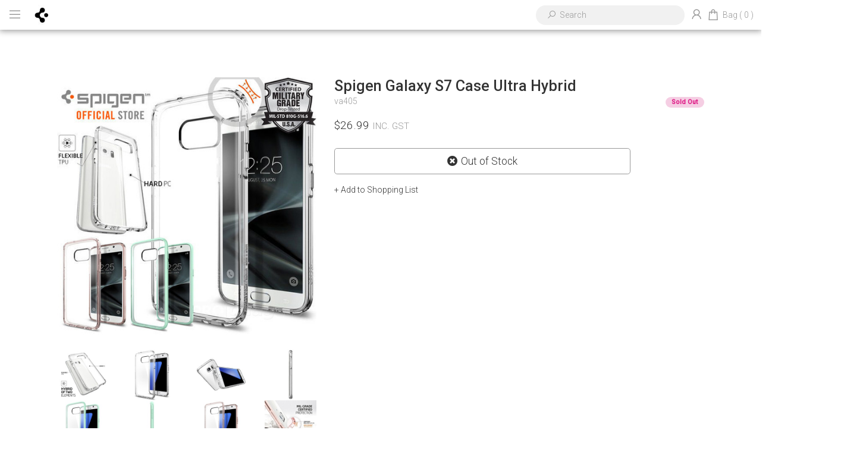

--- FILE ---
content_type: text/html; charset=utf-8
request_url: https://www.spigenstore.com.au/spigen-galaxy-s7-case-ultra-hybrid
body_size: 25485
content:
<!DOCTYPE html>
<html lang="en">
<head itemscope itemtype="http://schema.org/WebSite">
	<meta http-equiv="Content-Type" content="text/html; charset=utf-8"/>
<meta http-equiv="x-ua-compatible" content="ie=edge">
<meta name="keywords" content="Spigen Galaxy S7 Case Ultra Hybrid"/>
<meta name="description" content="Spigen Galaxy S7 Case Ultra Hybrid"/>
<meta name="viewport" content="width=device-width, initial-scale=1, shrink-to-fit=no">
<meta name="csrf-token" content="0b337d2aeb8223afe247e904da7b3b5dbf4e0957,08067d64aee21e0ff808070937542b1f684b643b,1769422501"/>
<meta property="og:image" content="https://www.spigenstore.com.au/assets/full/va405.jpg?20210706024523"/>
<meta property="og:title" content="Spigen Galaxy S7 Case Ultra Hybrid 555CS20008 555CS20009 555CS20010"/>
<meta property="og:site_name" content="Spigen Australia"/>
<meta property="og:type" content="product"/>
<meta property="og:url" content="https://www.spigenstore.com.au/spigen-galaxy-s7-case-ultra-hybrid"/>
<meta property="og:description" content="Spigen Galaxy S7 Case Ultra Hybrid"/>
<title itemprop='name'>Spigen Galaxy S7 Case Ultra Hybrid 555CS20008 555CS20009 555CS20010</title>
<link rel="canonical" href="https://www.spigenstore.com.au/spigen-galaxy-s7-case-ultra-hybrid" itemprop="url"/>
<link rel="shortcut icon" href="/assets/favicon_logo.png?1768195707"/>
<!-- Neto Assets -->
<link rel="dns-prefetch preconnect" href="//assets.netostatic.com">
<link rel="dns-prefetch" href="//use.fontawesome.com">
<link rel="dns-prefetch" href="//google-analytics.com">
<link rel="stylesheet" type="text/css" href="https://use.fontawesome.com/releases/v5.7.2/css/all.css" media="all"/>
<link rel="stylesheet" type="text/css" href="https://cdn.neto.com.au/assets/neto-cdn/jquery_ui/1.12.1/jquery-ui.min.css" media="all"/>
<!--[if lte IE 8]>
	<script type="text/javascript" src="https://cdn.neto.com.au/assets/neto-cdn/html5shiv/3.7.0/html5shiv.js"></script>
	<script type="text/javascript" src="https://cdn.neto.com.au/assets/neto-cdn/respond.js/1.3.0/respond.min.js"></script>
<![endif]-->
<!-- Begin: Script 92 -->
<script src="https://js.stripe.com/v3/"></script>
<!-- End: Script 92 -->
<!-- Begin: Script 101 -->
<!-- Google Analytics -->
<script>
(function(i,s,o,g,r,a,m){i['GoogleAnalyticsObject']=r;i[r]=i[r]||function(){
(i[r].q=i[r].q||[]).push(arguments)},i[r].l=1*new Date();a=s.createElement(o),
m=s.getElementsByTagName(o)[0];a.async=1;a.src=g;m.parentNode.insertBefore(a,m)
})(window,document,'script','//www.google-analytics.com/analytics.js','ga');
ga('create', '123', 'auto');
</script>
<!-- End Google Analytics -->
<!-- End: Script 101 -->
<!-- Begin: Script 102 -->
<meta name="google-site-verification" content="0erj7zI5iKjMNfFIFy1wqadKxtnTfKYSfSCKLDN1reo" />
<!-- End: Script 102 -->


	<link rel="preload" href="/assets/themes/sgp/css/app.css?1768195707" as="style">
	<link rel="preload" href="/assets/themes/sgp/css/style.css?1768195707" as="style">
	<link class="theme-selector" rel="stylesheet" href="/assets/themes/sgp/css/app.css?1768195707" media="all" />
	<link rel="stylesheet" href="/assets/themes/sgp/css/style.css?1768195707" media="all" />
	<link rel="stylesheet" href="/assets/themes/sgp/css/sgp.style.css?1768195707" media="all" />
	<link rel="stylesheet" href="https://maxst.icons8.com/vue-static/landings/line-awesome/line-awesome/1.3.0/css/line-awesome.min.css">
	<link href="https://fonts.googleapis.com/css?family=Roboto:300,500&display=swap" rel="stylesheet">
</head>
<body id="n_product" class="n_sgp">
	<header>
			<div class="header-content">
				<div class="header-content-left">
					<span id="header-menu-show"><i class="las la-bars"></i></span>
					<!-- <span id="header-company-name"><a href="https://www.spigenstore.com.au">Spigen Australia</a></span> -->
					<span>
						<a href="https://www.spigenstore.com.au" title="Spigen Australia">
							<img class="logo" src="/assets/website_logo.png?1768195707" alt="Spigen Australia logo"/>
						</a>
					</span>
				</div>
				<div class="header-content-right">
					<div class="header-search-wrapper">
						<div class="header-search">
							<form name="productsearch" method="get" action="/" role="search" aria-label="Product search">
								<input type="hidden" name="rf" value="kw"/>
										<i class="las la-search"></i><input class="ajax_search" value="" id="name_search-xs" autocomplete="off" name="kw" type="" aria-label="Input search" placeholder="Search"/>
							</form>
						</div>
					</div>

					<div id="mobile-search-show" class="d-lg-none header-menu-item">
						<i class="las la-search"></i>
					</div>

					<span nloader-content-id="PFsSIPw4IN1Muq2nF18xW_t3AsujBTHoyVMx6sNYJgM4aRuy77rwMz-AvD2G3RY79UGsf-03B6tEwCHzjdbuxA" nloader-content="[base64]" nloader-data="__hB66OxrMhZuUIxDoir1xfI4jFGscMj5YQB7hqi-kw"></span><button type="button" class="btn header-menu-item" id="header-cart-btn" data-toggle="dropdown" aria-haspopup="true" aria-expanded="false" aria-label="Shopping cart dropdown">
						<span id="header-order-summary-mobile">
							<i class="las la-shopping-bag"></i>
						</span>
						<!-- <span id="header-order-summary-desktop" class="d-none d-lg-flex">Order Summary</span> -->
					</button>
					<div id="header-order-summary-mobile-bag" class="header=menu-item" onclick="window.location='https://www.spigenstore.com.au/_mycart?tkn=cart&ts=1769422501997589';" style="cursor:pointer">
						<span class="visible-lg visible-inline-lg">Bag</span>
						<span>(</span>
						<span rel="a2c_item_count">0</span>
						<span>)</span>
					</div>
					<ul class="dropdown-menu dropdown-menu-right float-right">
						<li class="box" id="neto-dropdown">
							<div class="body" id="cartcontents"></div>
							<div class="footer"></div>
						</li>
					</ul>

				</div>
			</div>
		</header>

		<div id="menu" class="menu-panel">
			<div id="menu-content">
				<div class="menu-header">
					<i class="las la-times" id="menu-close"></i>
				</div>
				<div class="menu-body">
					<div class="navbar-collapse navbar-responsive-collapse">
						<ul class="nav navbar-nav" id="main-menu">
									<li class="lvl-1">
													<div class="menu-level-wrapper">
																<a href="https://www.spigenstore.com.au/apple/" class="collapsed mob-drop">Apple</a>
																<span data-toggle="collapse" data-parent="#main-menu" href="#main-menu-98" class="collapsed mob-drop"></span>
															</div>
															<ul id="main-menu-98" class="panel-collapse collapse collapse-menu">
																<li class="lvl-2 dropdown dropdown-hover">
													<div class="menu-level-wrapper">
																<a href="https://www.spigenstore.com.au/apple/iphone" class="collapsed mob-drop">iPhone</a>
																<span data-toggle="collapse" data-parent="#main-menu" href="#main-menu-197" class="collapsed mob-drop"></span>
															</div>
															<ul id="main-menu-197" class="panel-collapse collapse collapse-menu">
																<li class="lvl-3">
														<a href="https://www.spigenstore.com.au/apple/iphone/iphone-17/">iPhone 17</a>
													</li><li class="lvl-3">
														<a href="https://www.spigenstore.com.au/apple/iphone/iphone-17-pro/">iPhone 17 Pro</a>
													</li><li class="lvl-3">
														<a href="https://www.spigenstore.com.au/apple/iphone/iphone-17-pro-max/">iPhone 17 Pro Max</a>
													</li><li class="lvl-3">
														<a href="https://www.spigenstore.com.au/apple/iphone/iphone-air/">iPhone Air</a>
													</li><li class="lvl-3">
														<a href="https://www.spigenstore.com.au/apple/iphone-16">iPhone 16</a>
													</li><li class="lvl-3">
														<a href="https://www.spigenstore.com.au/apple/iphone-16-plus">iPhone 16 Plus</a>
													</li><li class="lvl-3">
														<a href="https://www.spigenstore.com.au/apple/iphone-16-pro">iPhone 16 Pro</a>
													</li><li class="lvl-3">
														<a href="https://www.spigenstore.com.au/apple/iphone-16-pro-max">iPhone 16 Pro Max</a>
													</li><li class="lvl-3">
														<a href="https://www.spigenstore.com.au/apple/iphone-16e/">iPhone 16e</a>
													</li><li class="lvl-3">
														<a href="https://www.spigenstore.com.au/apple/iphone-15">iPhone 15</a>
													</li><li class="lvl-3">
														<a href="https://www.spigenstore.com.au/apple/iphone-15-plus">iPhone 15 Plus</a>
													</li><li class="lvl-3">
														<a href="https://www.spigenstore.com.au/apple/iphone-15-pro">iPhone 15 Pro</a>
													</li><li class="lvl-3">
														<a href="https://www.spigenstore.com.au/apple/iphone-15-pro-max">iPhone 15 Pro Max</a>
													</li><li class="lvl-3">
														<a href="https://www.spigenstore.com.au/apple/iphone-14">iPhone 14</a>
													</li><li class="lvl-3">
														<a href="https://www.spigenstore.com.au/apple/iphone-14-plus">iPhone 14 Plus</a>
													</li><li class="lvl-3">
														<a href="https://www.spigenstore.com.au/apple/iphone-14-pro">iPhone 14 Pro</a>
													</li><li class="lvl-3">
														<a href="https://www.spigenstore.com.au/apple/iphone-14-pro-max">iPhone 14 Pro Max</a>
													</li><li class="lvl-3">
														<a href="https://www.spigenstore.com.au/apple/iphone/13-series">iPhone 13 Series</a>
													</li><li class="lvl-3">
														<a href="https://www.spigenstore.com.au/apple/iphone/12-series">iPhone 12 Series</a>
													</li><li class="lvl-3">
														<a href="https://www.spigenstore.com.au/apple/iphone/11-series">iPhone 11 Series</a>
													</li><li class="lvl-3">
														<a href="https://www.spigenstore.com.au/apple/iphone/x-series">iPhone X Series</a>
													</li><li class="lvl-3">
														<a href="https://www.spigenstore.com.au/apple/iphone/se-series">iPhone SE Series</a>
													</li><li class="lvl-3">
														<a href="https://www.spigenstore.com.au/apple/iphone/others">Other iPhone</a>
													</li>
															</ul>
													</li><li class="lvl-2 dropdown dropdown-hover">
													<div class="menu-level-wrapper">
																<a href="https://www.spigenstore.com.au/apple/ipad-pro" class="collapsed mob-drop">iPad Pro</a>
																<span data-toggle="collapse" data-parent="#main-menu" href="#main-menu-397" class="collapsed mob-drop"></span>
															</div>
															<ul id="main-menu-397" class="panel-collapse collapse collapse-menu">
																<li class="lvl-3">
														<a href="https://www.spigenstore.com.au/apple/ipad-pro/ipad-pro-13-m5/">iPad Pro 13" (M5) </a>
													</li><li class="lvl-3">
														<a href="https://www.spigenstore.com.au/apple/ipad-pro-13-2024">iPad Pro 13" (M4)</a>
													</li><li class="lvl-3">
														<a href="https://www.spigenstore.com.au/apple/ipad-pro-12.9-2022">iPad Pro 12.9" (6th gen)</a>
													</li><li class="lvl-3">
														<a href="https://www.spigenstore.com.au/apple/ipad-pro-12.9-2021">iPad Pro 12.9" (5th gen)</a>
													</li><li class="lvl-3">
														<a href="https://www.spigenstore.com.au/apple/ipad-pro-12.9-2018">iPad Pro 12.9" (3rd gen)</a>
													</li><li class="lvl-3">
														<a href="https://www.spigenstore.com.au/apple/ipad-pro/ipad-pro-11-m5/">iPad Pro 11" (M5) </a>
													</li><li class="lvl-3">
														<a href="https://www.spigenstore.com.au/apple/ipad-pro-11-2024">iPad Pro 11" (M4)</a>
													</li><li class="lvl-3">
														<a href="https://www.spigenstore.com.au/apple/ipad-pro-11-2022">iPad Pro 11" (4th gen)</a>
													</li><li class="lvl-3">
														<a href="https://www.spigenstore.com.au/apple/ipad-pro-11-2021">iPad Pro 11" (3rd gen)</a>
													</li><li class="lvl-3">
														<a href="https://www.spigenstore.com.au/apple/ipad-pro-11-2020">iPad Pro 11" (2nd gen)</a>
													</li><li class="lvl-3">
														<a href="https://www.spigenstore.com.au/apple/ipad-pro-11-2018">iPad Pro 11" (1st gen)</a>
													</li>
															</ul>
													</li><li class="lvl-2 dropdown dropdown-hover">
													<div class="menu-level-wrapper">
																<a href="https://www.spigenstore.com.au/apple/ipad" class="collapsed mob-drop">iPad</a>
																<span data-toggle="collapse" data-parent="#main-menu" href="#main-menu-142" class="collapsed mob-drop"></span>
															</div>
															<ul id="main-menu-142" class="panel-collapse collapse collapse-menu">
																<li class="lvl-3">
														<a href="https://www.spigenstore.com.au/apple/ipad/ipad-11th-gen/">iPad A16 (11th Gen)</a>
													</li><li class="lvl-3">
														<a href="https://www.spigenstore.com.au/apple/ipad-10.2-2022">iPad (10th gen)</a>
													</li><li class="lvl-3">
														<a href="https://www.spigenstore.com.au/apple/ipad/ipad-air-13-m3/">iPad Air 13" (M3)</a>
													</li><li class="lvl-3">
														<a href="https://www.spigenstore.com.au/apple/ipad/ipad-air-11-m3/">iPad Air 11" (M3)</a>
													</li><li class="lvl-3">
														<a href="https://www.spigenstore.com.au/apple/ipad-air-13-2024">iPad Air 13" (M2)</a>
													</li><li class="lvl-3">
														<a href="https://www.spigenstore.com.au/apple/ipad-air-11-2024">iPad Air 11" (M2)</a>
													</li><li class="lvl-3">
														<a href="https://www.spigenstore.com.au/apple/ipad-air-5">iPad Air (5th gen)</a>
													</li><li class="lvl-3">
														<a href="https://www.spigenstore.com.au/apple/ipad-air-4">iPad Air (4th gen)</a>
													</li><li class="lvl-3">
														<a href="https://www.spigenstore.com.au/apple/ipad-mini-7">iPad mini (A17 Pro)</a>
													</li><li class="lvl-3">
														<a href="https://www.spigenstore.com.au/apple/ipad-mini-6">iPad mini (6th gen)</a>
													</li>
															</ul>
													</li><li class="lvl-2 dropdown dropdown-hover">
													<div class="menu-level-wrapper">
																<a href="https://www.spigenstore.com.au/apple/mac" class="collapsed mob-drop">Mac</a>
																<span data-toggle="collapse" data-parent="#main-menu" href="#main-menu-143" class="collapsed mob-drop"></span>
															</div>
															<ul id="main-menu-143" class="panel-collapse collapse collapse-menu">
																<li class="lvl-3">
														<a href="https://www.spigenstore.com.au/apple/new-mac-book">New Mac Book</a>
													</li>
															</ul>
													</li><li class="lvl-2 ">
													<div class="menu-level-wrapper">
																<a href="https://www.spigenstore.com.au/apple/airtag">AirTag</a>
															</div>
													</li>
															</ul>
													</li><li class="lvl-1">
													<div class="menu-level-wrapper">
																<a href="https://www.spigenstore.com.au/samsung/" class="collapsed mob-drop">Samsung</a>
																<span data-toggle="collapse" data-parent="#main-menu" href="#main-menu-99" class="collapsed mob-drop"></span>
															</div>
															<ul id="main-menu-99" class="panel-collapse collapse collapse-menu">
																<li class="lvl-2 dropdown dropdown-hover">
													<div class="menu-level-wrapper">
																<a href="https://www.spigenstore.com.au/samsung/galaxy-s" class="collapsed mob-drop">Samsung Galaxy S</a>
																<span data-toggle="collapse" data-parent="#main-menu" href="#main-menu-778" class="collapsed mob-drop"></span>
															</div>
															<ul id="main-menu-778" class="panel-collapse collapse collapse-menu">
																<li class="lvl-3">
														<a href="https://www.spigenstore.com.au/samsung/galaxy-s25">Galaxy S25</a>
													</li><li class="lvl-3">
														<a href="https://www.spigenstore.com.au/samsung/samsung-galaxy-s/galaxy-s25-edge/">Galaxy S25 Edge</a>
													</li><li class="lvl-3">
														<a href="https://www.spigenstore.com.au/samsung/samsung-galaxy-s/galaxy-s25-fe/">Galaxy S25 FE</a>
													</li><li class="lvl-3">
														<a href="https://www.spigenstore.com.au/samsung/galaxy-s25-plus">Galaxy S25 Plus</a>
													</li><li class="lvl-3">
														<a href="https://www.spigenstore.com.au/samsung/galaxy-s25-ultra">Galaxy S25 Ultra</a>
													</li><li class="lvl-3">
														<a href="https://www.spigenstore.com.au/samsung/galaxy-s24">Galaxy S24</a>
													</li><li class="lvl-3">
														<a href="https://www.spigenstore.com.au/samsung/galaxy-s24-fe">Galaxy S24 FE</a>
													</li><li class="lvl-3">
														<a href="https://www.spigenstore.com.au/samsung/galaxy-s24-plus">Galaxy S24 Plus</a>
													</li><li class="lvl-3">
														<a href="https://www.spigenstore.com.au/samsung/galaxy-s24-ultra">Galaxy S24 Ultra</a>
													</li><li class="lvl-3">
														<a href="https://www.spigenstore.com.au/samsung/galaxy-s23">Galaxy S23</a>
													</li><li class="lvl-3">
														<a href="https://www.spigenstore.com.au/samsung/galaxy-s23-fe">Galaxy S23 FE</a>
													</li><li class="lvl-3">
														<a href="https://www.spigenstore.com.au/samsung/galaxy-s23-plus">Galaxy S23 Plus</a>
													</li><li class="lvl-3">
														<a href="https://www.spigenstore.com.au/samsung/galaxy-s23-ultra">Galaxy S23 Ultra</a>
													</li><li class="lvl-3">
														<a href="https://www.spigenstore.com.au/samsung/other-galaxy-s-series">Other Galaxy S Series</a>
													</li>
															</ul>
													</li><li class="lvl-2 dropdown dropdown-hover">
													<div class="menu-level-wrapper">
																<a href="https://www.spigenstore.com.au/samsung/galaxy-a" class="collapsed mob-drop">Samsung Galaxy A</a>
																<span data-toggle="collapse" data-parent="#main-menu" href="#main-menu-777" class="collapsed mob-drop"></span>
															</div>
															<ul id="main-menu-777" class="panel-collapse collapse collapse-menu">
																<li class="lvl-3">
														<a href="https://www.spigenstore.com.au/galaxy-a17-5g/">Galaxy A17 5G</a>
													</li><li class="lvl-3">
														<a href="https://www.spigenstore.com.au/galaxy-a06/">Galaxy A06</a>
													</li><li class="lvl-3">
														<a href="https://www.spigenstore.com.au/samsung/samsung-galaxy-a/galaxy-a16-5g">Galaxy A16 5G</a>
													</li><li class="lvl-3">
														<a href="https://www.spigenstore.com.au/samsung/samsung-galaxy-a/galaxy-a26-5g/">Galaxy A26 5G</a>
													</li><li class="lvl-3">
														<a href="https://www.spigenstore.com.au/samsung/samsung-galaxy-a/galaxy-a36-5g/">Galaxy A36 5G</a>
													</li><li class="lvl-3">
														<a href="https://www.spigenstore.com.au/samsung/samsung-galaxy-a/galaxy-a56-5g/">Galaxy A56 5G</a>
													</li><li class="lvl-3">
														<a href="https://www.spigenstore.com.au/samsung/galaxy-a15-5g">Galaxy A15 5G</a>
													</li><li class="lvl-3">
														<a href="https://www.spigenstore.com.au/samsung/galaxy-a25-5g">Galaxy A25 5G</a>
													</li><li class="lvl-3">
														<a href="https://www.spigenstore.com.au/samsung/galaxy-a35">Galaxy A35 5G</a>
													</li><li class="lvl-3">
														<a href="https://www.spigenstore.com.au/samsung/galaxy-a55-5g">Galaxy A55 5G</a>
													</li><li class="lvl-3">
														<a href="https://www.spigenstore.com.au/samsung/galaxy-a14-4g">Galaxy A14 4G</a>
													</li><li class="lvl-3">
														<a href="https://www.spigenstore.com.au/samsung/galaxy-a14-5g">Galaxy A14 5G</a>
													</li><li class="lvl-3">
														<a href="https://www.spigenstore.com.au/samsung/galaxy-a34-5g">Galaxy A34 5G</a>
													</li><li class="lvl-3">
														<a href="https://www.spigenstore.com.au/samsung/galaxy-a54-5g">Galaxy A54 5G</a>
													</li><li class="lvl-3">
														<a href="https://www.spigenstore.com.au/samsung/other-galaxy-a-series">Other Galaxy A Series</a>
													</li>
															</ul>
													</li><li class="lvl-2 dropdown dropdown-hover">
													<div class="menu-level-wrapper">
																<a href="https://www.spigenstore.com.au/samsung/galaxy-z" class="collapsed mob-drop">Samsung Galaxy Z</a>
																<span data-toggle="collapse" data-parent="#main-menu" href="#main-menu-776" class="collapsed mob-drop"></span>
															</div>
															<ul id="main-menu-776" class="panel-collapse collapse collapse-menu">
																<li class="lvl-3">
														<a href="https://www.spigenstore.com.au/samsung/samsung-galaxy-z/galaxy-z-flip-7/">Galaxy Z Flip 7</a>
													</li><li class="lvl-3">
														<a href="https://www.spigenstore.com.au/samsung/samsung-galaxy-z/galaxy-z-fold-7/">Galaxy Z Fold 7</a>
													</li><li class="lvl-3">
														<a href="https://www.spigenstore.com.au/samsung/galaxy-z-flip-7-fe-6">Galaxy Z Flip 7 FE / 6</a>
													</li><li class="lvl-3">
														<a href="https://www.spigenstore.com.au/samsung/galaxy-z-fold-6">Galaxy Z Fold 6</a>
													</li><li class="lvl-3">
														<a href="https://www.spigenstore.com.au/samsung/galaxy-z-flip-5">Galaxy Z Flip 5</a>
													</li><li class="lvl-3">
														<a href="https://www.spigenstore.com.au/samsung/galaxy-z-fold-5">Galaxy Z Fold 5</a>
													</li><li class="lvl-3">
														<a href="https://www.spigenstore.com.au/samsung/galaxy-z-flip-4">Galaxy Z Flip 4</a>
													</li><li class="lvl-3">
														<a href="https://www.spigenstore.com.au/samsung/galaxy-z-fold-4">Galaxy Z Fold 4</a>
													</li><li class="lvl-3">
														<a href="https://www.spigenstore.com.au/samsung/other-galaxy-z-series">Other Galaxy Z Series</a>
													</li>
															</ul>
													</li><li class="lvl-2 dropdown dropdown-hover">
													<div class="menu-level-wrapper">
																<a href="https://www.spigenstore.com.au/samsung/galaxy-note" class="collapsed mob-drop">Samsung Galaxy Note</a>
																<span data-toggle="collapse" data-parent="#main-menu" href="#main-menu-775" class="collapsed mob-drop"></span>
															</div>
															<ul id="main-menu-775" class="panel-collapse collapse collapse-menu">
																<li class="lvl-3">
														<a href="https://www.spigenstore.com.au/samsung/other-galaxy-note-series">Other Galaxy Note Series</a>
													</li>
															</ul>
													</li><li class="lvl-2 ">
													<div class="menu-level-wrapper">
																<a href="https://www.spigenstore.com.au/samsung/galaxy-smarttag2">Galaxy SmartTag2</a>
															</div>
													</li><li class="lvl-2 dropdown dropdown-hover">
													<div class="menu-level-wrapper">
																<a href="https://www.spigenstore.com.au/samsung/galaxy-tab-series" class="collapsed mob-drop">Galaxy Tab Series</a>
																<span data-toggle="collapse" data-parent="#main-menu" href="#main-menu-433" class="collapsed mob-drop"></span>
															</div>
															<ul id="main-menu-433" class="panel-collapse collapse collapse-menu">
																<li class="lvl-3">
														<a href="https://www.spigenstore.com.au/samsung/galaxy-tab-series/galaxy-tab-s11-ultra-14.6/">Galaxy Tab S11 Ultra 14.6</a>
													</li><li class="lvl-3">
														<a href="https://www.spigenstore.com.au/samsung/galaxy-tab-a11-plus">Galaxy Tab A11 Plus 11.0</a>
													</li><li class="lvl-3">
														<a href="https://www.spigenstore.com.au/samsung/galaxy-tab-series/galaxy-tab-s11-11.0/">Galaxy Tab S11 11.0</a>
													</li><li class="lvl-3">
														<a href="https://www.spigenstore.com.au/samsung/galaxy-tab-series/galaxy-tab-a11-8.7/">Galaxy Tab A11 8.7</a>
													</li><li class="lvl-3">
														<a href="https://www.spigenstore.com.au//galaxy-tab-s10-fe-plus-13.1/">Galaxy Tab S10 FE Plus 13.1</a>
													</li><li class="lvl-3">
														<a href="https://www.spigenstore.com.au/samsung/galaxy-tab-series/galaxy-tab-s10-fe-10.9/">Galaxy Tab S10 FE 10.9</a>
													</li><li class="lvl-3">
														<a href="https://www.spigenstore.com.au//galaxy-tab-s10-lite-10.9/">Galaxy Tab S10 Lite 10.9</a>
													</li><li class="lvl-3">
														<a href="https://www.spigenstore.com.au/samsung/galaxy-tab-s10-ultra">Galaxy Tab S10 Ultra 14.6</a>
													</li><li class="lvl-3">
														<a href="https://www.spigenstore.com.au/samsung/galaxy-tab-s10-plus">Galaxy Tab S10 Plus 12.4</a>
													</li><li class="lvl-3">
														<a href="https://www.spigenstore.com.au/samsung/galaxy-tab-s9-fe">Galaxy Tab S9 FE 10.9</a>
													</li><li class="lvl-3">
														<a href="https://www.spigenstore.com.au/samsung/galaxy-tab-s9-ultra">Galaxy Tab S9 Ultra 14.6</a>
													</li><li class="lvl-3">
														<a href="https://www.spigenstore.com.au/samsung/galaxy-tab-a9">Galaxy Tab A9 8.7</a>
													</li><li class="lvl-3">
														<a href="https://www.spigenstore.com.au/samsung/galaxy-tab-s8">Galaxy Tab S8 11.0</a>
													</li><li class="lvl-3">
														<a href="https://www.spigenstore.com.au/samsung/galaxy-tab-s8-ultra">Galaxy Tab S8 Ultra 14.6</a>
													</li><li class="lvl-3">
														<a href="https://www.spigenstore.com.au/samsung/galaxy-tab-a8-10.5">Galaxy Tab A8 10.5</a>
													</li><li class="lvl-3">
														<a href="https://www.spigenstore.com.au/samsung/galaxy-tab-s7-plus~-453">Galaxy Tab S7 11.0</a>
													</li><li class="lvl-3">
														<a href="https://www.spigenstore.com.au//galaxy-tab-s9-11.0/">Galaxy Tab S9 11.0</a>
													</li>
															</ul>
													</li>
															</ul>
													</li><li class="lvl-1">
													<div class="menu-level-wrapper">
																<a href="https://www.spigenstore.com.au/android/" class="collapsed mob-drop">Other Android</a>
																<span data-toggle="collapse" data-parent="#main-menu" href="#main-menu-100" class="collapsed mob-drop"></span>
															</div>
															<ul id="main-menu-100" class="panel-collapse collapse collapse-menu">
																<li class="lvl-2 dropdown dropdown-hover">
													<div class="menu-level-wrapper">
																<a href="https://www.spigenstore.com.au/android/google" class="collapsed mob-drop">Google</a>
																<span data-toggle="collapse" data-parent="#main-menu" href="#main-menu-125" class="collapsed mob-drop"></span>
															</div>
															<ul id="main-menu-125" class="panel-collapse collapse collapse-menu">
																<li class="lvl-3">
														<a href="https://www.spigenstore.com.au/google/pixel-10">Google Pixel 10</a>
													</li><li class="lvl-3">
														<a href="https://www.spigenstore.com.au/google/pixel-10-pro">Google Pixel 10 Pro</a>
													</li><li class="lvl-3">
														<a href="https://www.spigenstore.com.au/google/pixel-10-pro-fold">Google Pixel 10 Pro Fold</a>
													</li><li class="lvl-3">
														<a href="https://www.spigenstore.com.au/google/pixel-10-pro-xl">Google Pixel 10 Pro XL</a>
													</li><li class="lvl-3">
														<a href="https://www.spigenstore.com.au/other-android/google/google-pixel-9a/">Google Pixel 9a</a>
													</li><li class="lvl-3">
														<a href="https://www.spigenstore.com.au/google/pixel-9">Google Pixel 9</a>
													</li><li class="lvl-3">
														<a href="https://www.spigenstore.com.au/google/pixel-9-pro">Google Pixel 9 Pro</a>
													</li><li class="lvl-3">
														<a href="https://www.spigenstore.com.au/google/pixel-9-pro-fold">Google Pixel 9 Pro Fold</a>
													</li><li class="lvl-3">
														<a href="https://www.spigenstore.com.au/google/pixel-9-pro-xl">Google Pixel 9 Pro XL</a>
													</li><li class="lvl-3">
														<a href="https://www.spigenstore.com.au/google/pixel-8a">Google Pixel 8a</a>
													</li><li class="lvl-3">
														<a href="https://www.spigenstore.com.au/google/pixel-8">Google Pixel 8</a>
													</li><li class="lvl-3">
														<a href="https://www.spigenstore.com.au/google/pixel-8-pro">Google Pixel 8 Pro</a>
													</li><li class="lvl-3">
														<a href="https://www.spigenstore.com.au/google/pixel-fold">Google Pixel Fold</a>
													</li><li class="lvl-3">
														<a href="https://www.spigenstore.com.au/google/pixel-7a">Google Pixel 7a</a>
													</li><li class="lvl-3">
														<a href="https://www.spigenstore.com.au/google/pixel-7-pro">Google Pixel 7 Pro</a>
													</li><li class="lvl-3">
														<a href="https://www.spigenstore.com.au/google/pixel-7">Google Pixel 7</a>
													</li><li class="lvl-3">
														<a href="https://www.spigenstore.com.au/google/pixel-6a">Google Pixel 6a</a>
													</li><li class="lvl-3">
														<a href="https://www.spigenstore.com.au/google/pixel-6-pro">Google Pixel 6 Pro</a>
													</li><li class="lvl-3">
														<a href="https://www.spigenstore.com.au/google/pixel-6">Google Pixel 6</a>
													</li><li class="lvl-3">
														<a href="https://www.spigenstore.com.au/google/pixel-5">Google Pixel 5</a>
													</li>
															</ul>
													</li><li class="lvl-2 dropdown dropdown-hover">
													<div class="menu-level-wrapper">
																<a href="https://www.spigenstore.com.au/huawei" class="collapsed mob-drop">Huawei</a>
																<span data-toggle="collapse" data-parent="#main-menu" href="#main-menu-147" class="collapsed mob-drop"></span>
															</div>
															<ul id="main-menu-147" class="panel-collapse collapse collapse-menu">
																<li class="lvl-3">
														<a href="https://www.spigenstore.com.au/huawei/mate-30-lite">Huawei Mate 30 Lite</a>
													</li><li class="lvl-3">
														<a href="https://www.spigenstore.com.au/huawei/nova-5i-pro">Huawei nova 5i Pro</a>
													</li>
															</ul>
													</li><li class="lvl-2 dropdown dropdown-hover">
													<div class="menu-level-wrapper">
																<a href="https://www.spigenstore.com.au/nothing" class="collapsed mob-drop">Nothing</a>
																<span data-toggle="collapse" data-parent="#main-menu" href="#main-menu-655" class="collapsed mob-drop"></span>
															</div>
															<ul id="main-menu-655" class="panel-collapse collapse collapse-menu">
																<li class="lvl-3">
														<a href="https://www.spigenstore.com.au/other-android/nothing/nothing-phone-3/">Nothing Phone (3)</a>
													</li><li class="lvl-3">
														<a href="https://www.spigenstore.com.au/other-android/nothing/nothing-phone-3a/">Nothing Phone (3a) / Pro</a>
													</li><li class="lvl-3">
														<a href="https://www.spigenstore.com.au/nothing/nothing-phone-2a">Nothing Phone (2a) / Plus</a>
													</li><li class="lvl-3">
														<a href="https://www.spigenstore.com.au/nothing/nothing-phone-2">Nothing Phone (2)</a>
													</li><li class="lvl-3">
														<a href="https://www.spigenstore.com.au/nothing/nothing-phone-1">Nothing Phone (1)</a>
													</li>
															</ul>
													</li><li class="lvl-2 dropdown dropdown-hover">
													<div class="menu-level-wrapper">
																<a href="https://www.spigenstore.com.au/android/oneplus" class="collapsed mob-drop">OnePlus</a>
																<span data-toggle="collapse" data-parent="#main-menu" href="#main-menu-129" class="collapsed mob-drop"></span>
															</div>
															<ul id="main-menu-129" class="panel-collapse collapse collapse-menu">
																<li class="lvl-3">
														<a href="https://www.spigenstore.com.au/other-android/oneplus/oneplus-15/">OnePlus 15</a>
													</li><li class="lvl-3">
														<a href="https://www.spigenstore.com.au/other-android/oneplus/oneplus-13/">OnePlus 13</a>
													</li><li class="lvl-3">
														<a href="https://www.spigenstore.com.au/oneplus/oneplus-12">OnePlus 12</a>
													</li>
															</ul>
													</li><li class="lvl-2 dropdown dropdown-hover">
													<div class="menu-level-wrapper">
																<a href="https://www.spigenstore.com.au/android/sony" class="collapsed mob-drop">Sony</a>
																<span data-toggle="collapse" data-parent="#main-menu" href="#main-menu-130" class="collapsed mob-drop"></span>
															</div>
															<ul id="main-menu-130" class="panel-collapse collapse collapse-menu">
																<li class="lvl-3">
														<a href="https://www.spigenstore.com.au/sony/xperia-1-vi">Sony Xperia 1 VI</a>
													</li>
															</ul>
													</li><li class="lvl-2 dropdown dropdown-hover">
													<div class="menu-level-wrapper">
																<a href="https://www.spigenstore.com.au/handset/xiaomi" class="collapsed mob-drop">Xiaomi</a>
																<span data-toggle="collapse" data-parent="#main-menu" href="#main-menu-226" class="collapsed mob-drop"></span>
															</div>
															<ul id="main-menu-226" class="panel-collapse collapse collapse-menu">
																<li class="lvl-3">
														<a href="https://www.spigenstore.com.au/xiaomi/redmi-note-12-pro-plus">Xiaomi Redmi Note 12 Pro Plus</a>
													</li><li class="lvl-3">
														<a href="https://www.spigenstore.com.au/xiaomi/xiaomi-14t">Xiaomi 14T</a>
													</li><li class="lvl-3">
														<a href="https://www.spigenstore.com.au/xiaomi/redmi-note-12-pro">Xiaomi Redmi Note 12 Pro</a>
													</li><li class="lvl-3">
														<a href="https://www.spigenstore.com.au/xiaomi/redmi-note-9">Xiaomi Redmi Note 9</a>
													</li><li class="lvl-3">
														<a href="https://www.spigenstore.com.au/xiaomi/redmi-note-9-5g">Xiaomi Redmi Note 9 5G</a>
													</li><li class="lvl-3">
														<a href="https://www.spigenstore.com.au/xiaomi/redmi-note-9t">Xiaomi Redmi Note 9T</a>
													</li><li class="lvl-3">
														<a href="https://www.spigenstore.com.au/xiaomi/redmi-k30s">Xiaomi Redmi K30S</a>
													</li><li class="lvl-3">
														<a href="https://www.spigenstore.com.au/xiaomi/mi-10t">Xiaomi Mi 10T / 10T Pro</a>
													</li>
															</ul>
													</li>
															</ul>
													</li><li class="lvl-1">
													<div class="menu-level-wrapper">
																<a href="https://www.spigenstore.com.au/audio/" class="collapsed mob-drop">Audio</a>
																<span data-toggle="collapse" data-parent="#main-menu" href="#main-menu-486" class="collapsed mob-drop"></span>
															</div>
															<ul id="main-menu-486" class="panel-collapse collapse collapse-menu">
																<li class="lvl-2 ">
													<div class="menu-level-wrapper">
																<a href="https://www.spigenstore.com.au/audio/spigen-audio">Spigen Audio</a>
															</div>
													</li><li class="lvl-2 dropdown dropdown-hover">
													<div class="menu-level-wrapper">
																<a href="https://www.spigenstore.com.au/audio/apple-airpods" class="collapsed mob-drop">Apple AirPods</a>
																<span data-toggle="collapse" data-parent="#main-menu" href="#main-menu-363" class="collapsed mob-drop"></span>
															</div>
															<ul id="main-menu-363" class="panel-collapse collapse collapse-menu">
																<li class="lvl-3">
														<a href="https://www.spigenstore.com.au/audio/apple-airpods/airpods-pro-3/">AirPods Pro 3</a>
													</li><li class="lvl-3">
														<a href="https://www.spigenstore.com.au/apple/airpods-max">AirPods Max</a>
													</li><li class="lvl-3">
														<a href="https://www.spigenstore.com.au/apple/airpods-pro-2">AirPods Pro 2</a>
													</li><li class="lvl-3">
														<a href="https://www.spigenstore.com.au/apple/airpods-pro-1">AirPods Pro 1</a>
													</li><li class="lvl-3">
														<a href="https://www.spigenstore.com.au/apple/airpods-4">AirPods 4</a>
													</li><li class="lvl-3">
														<a href="https://www.spigenstore.com.au/apple/airpods-3">AirPods 3</a>
													</li>
															</ul>
													</li><li class="lvl-2 dropdown dropdown-hover">
													<div class="menu-level-wrapper">
																<a href="https://www.spigenstore.com.au/audio/samsung-galaxy" class="collapsed mob-drop">Samsung Galaxy Buds</a>
																<span data-toggle="collapse" data-parent="#main-menu" href="#main-menu-509" class="collapsed mob-drop"></span>
															</div>
															<ul id="main-menu-509" class="panel-collapse collapse collapse-menu">
																<li class="lvl-3">
														<a href="https://www.spigenstore.com.au/samsung/galaxy-buds-3-fe">Galaxy Buds 3 FE</a>
													</li><li class="lvl-3">
														<a href="https://www.spigenstore.com.au/samsung/galaxy-buds-fe">Galaxy Buds FE</a>
													</li><li class="lvl-3">
														<a href="https://www.spigenstore.com.au/samsung/galaxy-buds-3-pro">Galaxy Buds 3 / 3 Pro</a>
													</li><li class="lvl-3">
														<a href="https://www.spigenstore.com.au/samsung/galaxy-buds-2">Galaxy Buds 2</a>
													</li><li class="lvl-3">
														<a href="https://www.spigenstore.com.au/samsung/galaxy-buds-pro">Galaxy Buds Pro</a>
													</li><li class="lvl-3">
														<a href="https://www.spigenstore.com.au/samsung/galaxy-buds-live">Galaxy Buds Live</a>
													</li>
															</ul>
													</li><li class="lvl-2 dropdown dropdown-hover">
													<div class="menu-level-wrapper">
																<a href="https://www.spigenstore.com.au/audio/google-pixel-buds" class="collapsed mob-drop">Google Pixel Buds</a>
																<span data-toggle="collapse" data-parent="#main-menu" href="#main-menu-590" class="collapsed mob-drop"></span>
															</div>
															<ul id="main-menu-590" class="panel-collapse collapse collapse-menu">
																<li class="lvl-3">
														<a href="https://www.spigenstore.com.au/google/pixel-buds-pro-2">Google Pixel Buds Pro 2</a>
													</li><li class="lvl-3">
														<a href="https://www.spigenstore.com.au/google/pixel-buds-pro">Google Pixel Buds Pro</a>
													</li><li class="lvl-3">
														<a href="https://www.spigenstore.com.au/google/pixel-buds-2-2a">Google Pixel Buds 2 / 2a</a>
													</li>
															</ul>
													</li><li class="lvl-2 dropdown dropdown-hover">
													<div class="menu-level-wrapper">
																<a href="https://www.spigenstore.com.au/audio/others" class="collapsed mob-drop">Others</a>
																<span data-toggle="collapse" data-parent="#main-menu" href="#main-menu-510" class="collapsed mob-drop"></span>
															</div>
															<ul id="main-menu-510" class="panel-collapse collapse collapse-menu">
																<li class="lvl-3">
														<a href="https://www.spigenstore.com.au/audio/beats">Beats</a>
													</li><li class="lvl-3">
														<a href="https://www.spigenstore.com.au/audio/jabra">Jabra</a>
													</li><li class="lvl-3">
														<a href="https://www.spigenstore.com.au/audio/others/universal-headphone">Universal Headphone</a>
													</li><li class="lvl-3">
														<a href="https://www.spigenstore.com.au/audio/sony">Sony</a>
													</li><li class="lvl-3">
														<a href="https://www.spigenstore.com.au/audio/bose">Bose</a>
													</li>
															</ul>
													</li>
															</ul>
													</li><li class="lvl-1">
													<div class="menu-level-wrapper">
																<a href="https://www.spigenstore.com.au/watch/" class="collapsed mob-drop">Watch</a>
																<span data-toggle="collapse" data-parent="#main-menu" href="#main-menu-487" class="collapsed mob-drop"></span>
															</div>
															<ul id="main-menu-487" class="panel-collapse collapse collapse-menu">
																<li class="lvl-2 dropdown dropdown-hover">
													<div class="menu-level-wrapper">
																<a href="https://www.spigenstore.com.au/apple/apple-watch" class="collapsed mob-drop">Apple Watch</a>
																<span data-toggle="collapse" data-parent="#main-menu" href="#main-menu-196" class="collapsed mob-drop"></span>
															</div>
															<ul id="main-menu-196" class="panel-collapse collapse collapse-menu">
																<li class="lvl-3">
														<a href="https://www.spigenstore.com.au/watch/apple-watch/apple-watch-series-11-46mm/">Apple Watch Series 11 46mm</a>
													</li><li class="lvl-3">
														<a href="https://www.spigenstore.com.au/watch/apple-watch/apple-watch-series-11-42mm/">Apple Watch Series 11 42mm</a>
													</li><li class="lvl-3">
														<a href="https://www.spigenstore.com.au/apple/apple-watch-series-10/46mm">Apple Watch Series 10 46mm</a>
													</li><li class="lvl-3">
														<a href="https://www.spigenstore.com.au/apple/apple-watch-series-10/42mm">Apple Watch Series 10 42mm</a>
													</li><li class="lvl-3">
														<a href="https://www.spigenstore.com.au/apple/apple-watch-ultra-2/49mm">Apple Watch Ultra 3 / 2 / 1 49mm</a>
													</li><li class="lvl-3">
														<a href="https://www.spigenstore.com.au/apple/apple-watch-series-9/45mm">Apple Watch Series 9/8/7 45mm</a>
													</li><li class="lvl-3">
														<a href="https://www.spigenstore.com.au/apple/apple-watch-series-9/41mm">Apple Watch Series 9/8/7 41mm</a>
													</li><li class="lvl-3">
														<a href="https://www.spigenstore.com.au/apple/apple-watch-series-se/44mm">Apple Watch Series SE3/SE2/6/SE/5/4 44mm</a>
													</li><li class="lvl-3">
														<a href="https://www.spigenstore.com.au/apple/apple-watch-series-se/40mm">Apple Watch Series SE3/SE2/6/SE/5/4 40mm</a>
													</li><li class="lvl-3">
														<a href="https://www.spigenstore.com.au/apple/apple-watch-series-3/42mm">Apple Watch Series 3/2/1 42mm</a>
													</li><li class="lvl-3">
														<a href="https://www.spigenstore.com.au/apple/apple-watch-series-3/38mm">Apple Watch Series 3/2/1 38mm</a>
													</li><li class="lvl-3">
														<a href="https://www.spigenstore.com.au/apple/apple-watch/bands">Watch Bands</a>
													</li><li class="lvl-3">
														<a href="https://www.spigenstore.com.au/apple/apple-watch/accessories">Accessories</a>
													</li>
															</ul>
													</li><li class="lvl-2 dropdown dropdown-hover">
													<div class="menu-level-wrapper">
																<a href="https://www.spigenstore.com.au/samsung/galaxy-watch" class="collapsed mob-drop">Galaxy Watch</a>
																<span data-toggle="collapse" data-parent="#main-menu" href="#main-menu-275" class="collapsed mob-drop"></span>
															</div>
															<ul id="main-menu-275" class="panel-collapse collapse collapse-menu">
																<li class="lvl-3">
														<a href="https://www.spigenstore.com.au/watch/galaxy-watch/galaxy-watch-8-classic-46mm/">Galaxy Watch 8 Classic 46mm</a>
													</li><li class="lvl-3">
														<a href="https://www.spigenstore.com.au/watch/galaxy-watch/galaxy-watch-8-44mm/">Galaxy Watch 8 44mm</a>
													</li><li class="lvl-3">
														<a href="https://www.spigenstore.com.au/watch/galaxy-watch/galaxy-watch-8-40mm/">Galaxy Watch 8 40mm</a>
													</li><li class="lvl-3">
														<a href="https://www.spigenstore.com.au/samsung/galaxy-watch-ultra/47mm">Galaxy Watch Ultra 47mm</a>
													</li><li class="lvl-3">
														<a href="https://www.spigenstore.com.au/samsung/galaxy-watch-7/44mm">Galaxy Watch 7 44mm</a>
													</li><li class="lvl-3">
														<a href="https://www.spigenstore.com.au/samsung/galaxy-watch-7/40mm">Galaxy Watch 7 40mm</a>
													</li><li class="lvl-3">
														<a href="https://www.spigenstore.com.au/samsung/galaxy-watch-6-classic/47mm">Galaxy Watch 6 Classic 47mm</a>
													</li><li class="lvl-3">
														<a href="https://www.spigenstore.com.au/samsung/galaxy-watch-6-classic/43mm">Galaxy Watch 6 Classic 43mm</a>
													</li><li class="lvl-3">
														<a href="https://www.spigenstore.com.au/samsung/galaxy-watch-6/44mm">Galaxy Watch 6 44mm</a>
													</li><li class="lvl-3">
														<a href="https://www.spigenstore.com.au/samsung/galaxy-watch-6/40mm">Galaxy Watch 6 40mm</a>
													</li><li class="lvl-3">
														<a href="https://www.spigenstore.com.au/samsung/galaxy-watch-5-pro/45mm">Galaxy Watch 5 Pro 45mm</a>
													</li><li class="lvl-3">
														<a href="https://www.spigenstore.com.au/samsung/galaxy-watch-5/44mm">Galaxy Watch 5 44mm</a>
													</li><li class="lvl-3">
														<a href="https://www.spigenstore.com.au/samsung/galaxy-watch-5/40mm">Galaxy Watch 5 40mm</a>
													</li><li class="lvl-3">
														<a href="https://www.spigenstore.com.au/samsung/galaxy-watch-4-classic/46mm">Galaxy Watch 4 Classic 46mm</a>
													</li><li class="lvl-3">
														<a href="https://www.spigenstore.com.au/samsung/galaxy-watch-4-classic/42mm">Galaxy Watch 4 Classic 42mm</a>
													</li><li class="lvl-3">
														<a href="https://www.spigenstore.com.au/samsung/galaxy-watch-4/44mm">Galaxy Watch 4 44mm</a>
													</li><li class="lvl-3">
														<a href="https://www.spigenstore.com.au/samsung/galaxy-watch-4/40mm">Galaxy Watch 4 40mm</a>
													</li><li class="lvl-3">
														<a href="https://www.spigenstore.com.au/samsung/galaxy-watch-3/45mm">Galaxy Watch 3 45mm</a>
													</li><li class="lvl-3">
														<a href="https://www.spigenstore.com.au/samsung/galaxy-watch-3/41mm">Galaxy Watch 3 41mm</a>
													</li><li class="lvl-3">
														<a href="https://www.spigenstore.com.au/samsung/galaxy-watch/42mm">Galaxy Watch 42mm</a>
													</li><li class="lvl-3">
														<a href="https://www.spigenstore.com.au/samsung/galaxy-watch-active-2/44mm">Galaxy Watch Active 2 44mm</a>
													</li><li class="lvl-3">
														<a href="https://www.spigenstore.com.au/samsung/galaxy-watch-active-2/40mm">Galaxy Watch Active 2 40mm</a>
													</li><li class="lvl-3">
														<a href="https://www.spigenstore.com.au/watch/galaxy-watch/watch-bands/">Watch Bands</a>
													</li>
															</ul>
													</li><li class="lvl-2 dropdown dropdown-hover">
													<div class="menu-level-wrapper">
																<a href="https://www.spigenstore.com.au/google/pixel-watch" class="collapsed mob-drop">Pixel Watch</a>
																<span data-toggle="collapse" data-parent="#main-menu" href="#main-menu-746" class="collapsed mob-drop"></span>
															</div>
															<ul id="main-menu-746" class="panel-collapse collapse collapse-menu">
																<li class="lvl-3">
														<a href="https://www.spigenstore.com.au/watch/pixel-watch/pixel-watch-4-45mm/">Pixel Watch 4 45mm</a>
													</li><li class="lvl-3">
														<a href="https://www.spigenstore.com.au/watch/pixel-watch/pixel-watch-4-41mm/">Pixel Watch 4 41mm</a>
													</li><li class="lvl-3">
														<a href="https://www.spigenstore.com.au/google/pixel-watch-3/45mm">Pixel Watch 3 45mm</a>
													</li><li class="lvl-3">
														<a href="https://www.spigenstore.com.au/google/pixel-watch-3/41mm">Pixel Watch 3 41mm</a>
													</li><li class="lvl-3">
														<a href="https://www.spigenstore.com.au/google/pixel-watch-2/41mm">Pixel Watch 2 41mm</a>
													</li><li class="lvl-3">
														<a href="https://www.spigenstore.com.au/google/pixel-watch-1/41mm">Pixel Watch 1 41mm</a>
													</li>
															</ul>
													</li><li class="lvl-2 dropdown dropdown-hover">
													<div class="menu-level-wrapper">
																<a href="https://www.spigenstore.com.au/fitbit" class="collapsed mob-drop">Fitbit</a>
																<span data-toggle="collapse" data-parent="#main-menu" href="#main-menu-467" class="collapsed mob-drop"></span>
															</div>
															<ul id="main-menu-467" class="panel-collapse collapse collapse-menu">
																<li class="lvl-3">
														<a href="https://www.spigenstore.com.au/fitbit/sense-2">Fitbit Sense 2</a>
													</li><li class="lvl-3">
														<a href="https://www.spigenstore.com.au/fitbit/sense">Fitbit Sense</a>
													</li><li class="lvl-3">
														<a href="https://www.spigenstore.com.au/fitbit/versa-4">Fitbit Versa 4</a>
													</li><li class="lvl-3">
														<a href="https://www.spigenstore.com.au/fitbit/versa-3">Fitbit Versa 3</a>
													</li>
															</ul>
													</li>
															</ul>
													</li><li class="lvl-1">
													<div class="menu-level-wrapper">
																<a href="https://www.spigenstore.com.au//power-and-cables" class="collapsed mob-drop">Power/Cables</a>
																<span data-toggle="collapse" data-parent="#main-menu" href="#main-menu-631" class="collapsed mob-drop"></span>
															</div>
															<ul id="main-menu-631" class="panel-collapse collapse collapse-menu">
																<li class="lvl-2 ">
													<div class="menu-level-wrapper">
																<a href="https://www.spigenstore.com.au/power-and-cable/portable-chargers">Portable Chargers</a>
															</div>
													</li><li class="lvl-2 ">
													<div class="menu-level-wrapper">
																<a href="https://www.spigenstore.com.au/power-and-cable/magsafe-wireless-chargers">MagSafe / Wireless Chargers</a>
															</div>
													</li><li class="lvl-2 ">
													<div class="menu-level-wrapper">
																<a href="https://www.spigenstore.com.au/power-and-cable/usb-wall-chargers">USB Wall Chargers</a>
															</div>
													</li><li class="lvl-2 ">
													<div class="menu-level-wrapper">
																<a href="https://www.spigenstore.com.au/power-and-cable/usb-cables-adapters">USB Cables & Adapters</a>
															</div>
													</li><li class="lvl-2 ">
													<div class="menu-level-wrapper">
																<a href="https://www.spigenstore.com.au/power-and-cable/display-cables-adapters">Display Cables & Adapters</a>
															</div>
													</li><li class="lvl-2 ">
													<div class="menu-level-wrapper">
																<a href="https://www.spigenstore.com.au/power-and-cable/cable-management">Cable Management</a>
															</div>
													</li>
															</ul>
													</li><li class="lvl-1">
													<div class="menu-level-wrapper">
																<a href="https://www.spigenstore.com.au/accessories/" class="collapsed mob-drop">Accessories</a>
																<span data-toggle="collapse" data-parent="#main-menu" href="#main-menu-102" class="collapsed mob-drop"></span>
															</div>
															<ul id="main-menu-102" class="panel-collapse collapse collapse-menu">
																<li class="lvl-2 ">
													<div class="menu-level-wrapper">
																<a href="https://www.spigenstore.com.au/accessories/magsafe">MagSafe Accessories</a>
															</div>
													</li><li class="lvl-2 ">
													<div class="menu-level-wrapper">
																<a href="https://www.spigenstore.com.au/accessories/gaming-gear">Gaming Gear</a>
															</div>
													</li><li class="lvl-2 ">
													<div class="menu-level-wrapper">
																<a href="https://www.spigenstore.com.au/accessories/lifestyle-and-travel">Lifestyle and Travel</a>
															</div>
													</li><li class="lvl-2 ">
													<div class="menu-level-wrapper">
																<a href="https://www.spigenstore.com.au/accessories/phone-holder-stand">Phone Holder and Stand</a>
															</div>
													</li><li class="lvl-2 ">
													<div class="menu-level-wrapper">
																<a href="https://www.spigenstore.com.au/accessories/sport-and-fitness">Sport and Fitness</a>
															</div>
													</li><li class="lvl-2 ">
													<div class="menu-level-wrapper">
																<a href="https://www.spigenstore.com.au/accessories/stylus">Stylus</a>
															</div>
													</li><li class="lvl-2 ">
													<div class="menu-level-wrapper">
																<a href="https://www.spigenstore.com.au/accessories/video-cameras/">Video & Cameras</a>
															</div>
													</li>
															</ul>
													</li><li class="lvl-1">
													<div class="menu-level-wrapper">
																<a href="https://www.spigenstore.com.au//auto/" class="collapsed mob-drop">Auto/Tesla</a>
																<span data-toggle="collapse" data-parent="#main-menu" href="#main-menu-616" class="collapsed mob-drop"></span>
															</div>
															<ul id="main-menu-616" class="panel-collapse collapse collapse-menu">
																<li class="lvl-2 dropdown dropdown-hover">
													<div class="menu-level-wrapper">
																<a href="https://www.spigenstore.com.au/auto/tesla-accessories" class="collapsed mob-drop">Tesla Accessories</a>
																<span data-toggle="collapse" data-parent="#main-menu" href="#main-menu-617" class="collapsed mob-drop"></span>
															</div>
															<ul id="main-menu-617" class="panel-collapse collapse collapse-menu">
																<li class="lvl-3">
														<a href="https://www.spigenstore.com.au/auto-tesla/tesla-accessories/model-y-juniper-2025-current/">Model Y Juniper (2025 - Current)</a>
													</li><li class="lvl-3">
														<a href="https://www.spigenstore.com.au/auto-tesla/tesla-accessories/model-y-2020-2024/">Model Y (2020 - 2024)</a>
													</li><li class="lvl-3">
														<a href="https://www.spigenstore.com.au/auto-tesla/tesla-accessories/model-3-highland-2024-current/">Model 3 Highland (2024 - Current)</a>
													</li><li class="lvl-3">
														<a href="https://www.spigenstore.com.au/auto-tesla/tesla-accessories/model-3-2017-2023/">Model 3 (2017 - 2023)</a>
													</li><li class="lvl-3">
														<a href="https://www.spigenstore.com.au/auto-tesla/tesla-accessories/model-x-2021-2025/">Model X (2021 - 2025)</a>
													</li><li class="lvl-3">
														<a href="https://www.spigenstore.com.au/auto-tesla/tesla-accessories/model-s-2021-2025/">Model S (2021 - 2025)</a>
													</li><li class="lvl-3">
														<a href="https://www.spigenstore.com.au/auto-tesla/tesla-accessories/cybertruck-2024-current/">Cybertruck (2024 - Current)</a>
													</li>
															</ul>
													</li><li class="lvl-2 ">
													<div class="menu-level-wrapper">
																<a href="https://www.spigenstore.com.au/auto/car-mounts-chargers">Car Mount / Chargers</a>
															</div>
													</li><li class="lvl-2 ">
													<div class="menu-level-wrapper">
																<a href="https://www.spigenstore.com.au/auto/car-adapter">Car Adapter</a>
															</div>
													</li><li class="lvl-2 ">
													<div class="menu-level-wrapper">
																<a href="https://www.spigenstore.com.au/auto/accessories">Auto Accessories</a>
															</div>
													</li><li class="lvl-2 ">
													<div class="menu-level-wrapper">
																<a href="https://www.spigenstore.com.au/auto/screen-protectors">Screen Protectors</a>
															</div>
													</li>
															</ul>
													</li>
									</ul>
							</div>
					</div>
				</div>
			</div>

			<div id="header-spacer"></div>
			<div id="shadow-layer"></div>

			<div id="main-content" class="" role="main">
					<div class="row">
			

	<!--
	    Last Modified: 20210204.1828 Raymond Lui
	    Description: PROgadgets tweaks for Product Pages
			. Display SOLD OUT icon
			. Display Notify Me Button
	-->
	
	<!-- Last Modified: 20210204.1828 Raymond Lui -->


	<div class="col-12 col-lg-12 pb-3" style="margin:auto">
			<div class="product-page-content">
				<div class="row" itemscope itemtype="http://schema.org/Product">
					<section class="col-12 col-lg-5" role="contentinfo" aria-label="Product images">
						<div id="_jstl__images"><input type="hidden" id="_jstl__images_k0" value="template"/><input type="hidden" id="_jstl__images_v0" value="aW1hZ2Vz"/><input type="hidden" id="_jstl__images_k1" value="type"/><input type="hidden" id="_jstl__images_v1" value="aXRlbQ"/><input type="hidden" id="_jstl__images_k2" value="onreload"/><input type="hidden" id="_jstl__images_v2" value=""/><input type="hidden" id="_jstl__images_k3" value="content_id"/><input type="hidden" id="_jstl__images_v3" value="132"/><input type="hidden" id="_jstl__images_k4" value="sku"/><input type="hidden" id="_jstl__images_v4" value="va405"/><input type="hidden" id="_jstl__images_k5" value="preview"/><input type="hidden" id="_jstl__images_v5" value="y"/><div id="_jstl__images_r"><div class="main-image text-center">
	<a href="/assets/full/va405.jpg?20210706024523" data-lightbox="product-lightbox" data-title="Product main image" rel="product_images">
		<div class="zoom">
			<img src="/assets/full/va405.jpg?20210706024523" class="d-none" aria-hidden="true">
			<img src="/assets/thumbL/va405.jpg?20210706024524" rel="itmimgva405" alt="Product main image" border="0" id="main-image" itemprop="image">
		</div>
	</a>
</div>
<br />
<div class="row align-items-center mb-4">
<div class="col-6 col-md-3">
			<a href="/assets/alt_2/va405.jpg?20210706024525" data-lightbox="product-lightbox" data-title="Product image" rel="product_images">
				<img src="/assets/alt_2_thumb/va405.jpg?20210706024525" class="img-fluid product-image-small">
			</a>
		</div><div class="col-6 col-md-3">
			<a href="/assets/alt_3/va405.jpg?20210706024525" data-lightbox="product-lightbox" data-title="Product image" rel="product_images">
				<img src="/assets/alt_3_thumb/va405.jpg?20210706024526" class="img-fluid product-image-small">
			</a>
		</div><div class="col-6 col-md-3">
			<a href="/assets/alt_4/va405.jpg?20210706024526" data-lightbox="product-lightbox" data-title="Product image" rel="product_images">
				<img src="/assets/alt_4_thumb/va405.jpg?20210706024526" class="img-fluid product-image-small">
			</a>
		</div><div class="col-6 col-md-3">
			<a href="/assets/alt_5/va405.jpg?20210706024526" data-lightbox="product-lightbox" data-title="Product image" rel="product_images">
				<img src="/assets/alt_5_thumb/va405.jpg?20210706024527" class="img-fluid product-image-small">
			</a>
		</div><div class="col-6 col-md-3">
			<a href="/assets/alt_6/va405.jpg?20210706024527" data-lightbox="product-lightbox" data-title="Product image" rel="product_images">
				<img src="/assets/alt_6_thumb/va405.jpg?20210706024527" class="img-fluid product-image-small">
			</a>
		</div><div class="col-6 col-md-3">
			<a href="/assets/alt_7/va405.jpg?20210706024528" data-lightbox="product-lightbox" data-title="Product image" rel="product_images">
				<img src="/assets/alt_7_thumb/va405.jpg?20210706024528" class="img-fluid product-image-small">
			</a>
		</div><div class="col-6 col-md-3">
			<a href="/assets/alt_8/va405.jpg?20210706024528" data-lightbox="product-lightbox" data-title="Product image" rel="product_images">
				<img src="/assets/alt_8_thumb/va405.jpg?20210706024529" class="img-fluid product-image-small">
			</a>
		</div><div class="col-6 col-md-3">
			<a href="/assets/alt_9/va405.jpg?20210706024529" data-lightbox="product-lightbox" data-title="Product image" rel="product_images">
				<img src="/assets/alt_9_thumb/va405.jpg?20210706024529" class="img-fluid product-image-small">
			</a>
		</div><div class="col-6 col-md-3">
			<a href="/assets/alt_10/va405.jpg?20210706024530" data-lightbox="product-lightbox" data-title="Product image" rel="product_images">
				<img src="/assets/alt_10_thumb/va405.jpg?20210706024530" class="img-fluid product-image-small">
			</a>
		</div>
</div></div></div>
					</section>
					<section class="col-12 col-lg-7" role="contentinfo" aria-label="Products information">
						<div id="_jstl__header"><input type="hidden" id="_jstl__header_k0" value="template"/><input type="hidden" id="_jstl__header_v0" value="aGVhZGVy"/><input type="hidden" id="_jstl__header_k1" value="type"/><input type="hidden" id="_jstl__header_v1" value="aXRlbQ"/><input type="hidden" id="_jstl__header_k2" value="preview"/><input type="hidden" id="_jstl__header_v2" value="y"/><input type="hidden" id="_jstl__header_k3" value="sku"/><input type="hidden" id="_jstl__header_v3" value="va405"/><input type="hidden" id="_jstl__header_k4" value="content_id"/><input type="hidden" id="_jstl__header_v4" value="132"/><input type="hidden" id="_jstl__header_k5" value="onreload"/><input type="hidden" id="_jstl__header_v5" value=""/><div id="_jstl__header_r"><div class="row">
	<meta itemprop="itemCondition" content="NewCondition">
	<meta itemprop="brand" content="Spigen"/>
	<div class="wrapper-product-title col-12">
		<h1 class="mb-0" itemprop="name" aria-label="Product Name">
			Spigen Galaxy S7 Case Ultra Hybrid
		</h1>
	</div>
</div>
<div class="row">
	<div class="col-6">
		<p id="product-sku" class="light">va405</p>
	</div>
	<div class="col-6 text-right product-availability">
		<!--<span itemprop="availability" content="http://schema.org/OutOfStock" class="badge badge-danger">Sold Out</span>
		-->

		<!--Out of Stock / Notify Me -->
		<span itemprop="availability" content="http://schema.org/OutOfStock" class="badge badge-danger">Sold Out</span>
		</div>
</div>
<div class="row">
	<div class="col-12">
		<div itemprop="offers" itemscope itemtype="http://schema.org/Offer" class="wrapper-pricing">
				<meta itemprop="priceCurrency" content="AUD">
				<div class="product-price" itemprop="price" content="26.99" aria-label="Store Price">
						<span>$26.99</span>
						<span class="small light">INC. GST</span>
					</div>
					</div>
	</div>
<div class="col-12">
		<div id="_jstl__reviews"><input type="hidden" id="_jstl__reviews_k0" value="template"/><input type="hidden" id="_jstl__reviews_v0" value="cmV2aWV3cw"/><input type="hidden" id="_jstl__reviews_k1" value="type"/><input type="hidden" id="_jstl__reviews_v1" value="aXRlbQ"/><input type="hidden" id="_jstl__reviews_k2" value="onreload"/><input type="hidden" id="_jstl__reviews_v2" value=""/><input type="hidden" id="_jstl__reviews_k3" value="content_id"/><input type="hidden" id="_jstl__reviews_v3" value="132"/><input type="hidden" id="_jstl__reviews_k4" value="sku"/><input type="hidden" id="_jstl__reviews_v4" value="va405"/><div id="_jstl__reviews_r"></div></div>

	</div>
	<div class="col-12">
			
			</div>
	</div></div></div>
						<!-- child products -->
						<form autocomplete="off" class="variation-wrapper">
  
  </form>
						<!-- addtocart functionality -->
							<div id="_jstl__buying_options"><input type="hidden" id="_jstl__buying_options_k0" value="template"/><input type="hidden" id="_jstl__buying_options_v0" value="YnV5aW5nX29wdGlvbnM"/><input type="hidden" id="_jstl__buying_options_k1" value="type"/><input type="hidden" id="_jstl__buying_options_v1" value="aXRlbQ"/><input type="hidden" id="_jstl__buying_options_k2" value="preview"/><input type="hidden" id="_jstl__buying_options_v2" value="y"/><input type="hidden" id="_jstl__buying_options_k3" value="sku"/><input type="hidden" id="_jstl__buying_options_v3" value="va405"/><input type="hidden" id="_jstl__buying_options_k4" value="content_id"/><input type="hidden" id="_jstl__buying_options_v4" value="132"/><input type="hidden" id="_jstl__buying_options_k5" value="onreload"/><input type="hidden" id="_jstl__buying_options_v5" value=""/><div id="_jstl__buying_options_r"><div class="extra-options">


<!-- PRODUCT OPTIONS -->






<form class="buying-options mt-4 mb-4" autocomplete="off" role="form" aria-label="Product purchase form">
<input type="hidden" id="modelrJCsWva405" name="model" value="Galaxy S7 Case Ultra Hybrid">
<input type="hidden" id="thumbrJCsWva405" name="thumb" value="/assets/thumb/va405.jpg?20210706024524">
<input type="hidden" id="skurJCsWva405" name="sku" value="va405">
<div class="row btn-stack">
<div class="col-12 mb-2">
<label class="sr-only" for="qtyrJCsWva405">Galaxy S7 Case Ultra Hybrid quantity field</label>
<input type="number" min="0" class="form-control qty form-control-lg" id="qtyrJCsWva405" name="qty" aria-label="Galaxy S7 Case Ultra Hybrid quantity field" value="1" size="2"/>
</div>
<div class="col-12 mb-3">
<a href title="Notify Me When Galaxy S7 Case Ultra Hybrid Is Back In Stock" class="btn btn-info btn-block btn-lg btn-ajax-loads" data-loading-text="<i class='fa fa-spinner fa-spin' style='font-size: 14px'></i>" data-toggle="modal" data-target="#">
<i class="fa fa-times-circle" style="margin-right: 5px" aria-hidden="true"></i>Out of Stock
</a>
</div>
<div class="col-12">
<div class="product-wishlist">
<span nloader-content-id="9aWDl1_bXi_oKFnOo7bgUyFGHeRKRuNd7X9PCzFQpJ8V3Vn1ZlE1pTJz8vMm_-8sBI3jx3kPNyXoHeKownxG-o" nloader-content="[base64]" nloader-data="[base64]"></span>
</div>
</div>
</div>
</form>
</div>

<div class="modal fade notifymodal" id="notifymodal">
<div class="modal-dialog">
<div class="modal-content">
<div class="modal-header">
<h4 class="modal-title">Notify me when back in stock</h4>
</div>
<div class="modal-body">
<div class="form-group">
<label>Your Name</label>
<input placeholder="Jane Smith" name="from_name" id="from_name" type="text" class="form-control" value="">
</div>
<div class="form-group">
<label>Your Email Address</label>
<input placeholder="jane.smith@test.com.au" name="from" id="from" type="email" class="form-control" value="">
</div>
<div class="checkbox">
<label>
<input type="checkbox" value="y" class="terms_box" required/>
I have read and agree to
<a href="#" data-toggle="modal" data-target="#termsModal">Terms &amp; Conditions</a> and
<a href="#" data-toggle="modal" data-target="#privacyModal">Privacy Policy</a>.
</label>
<span class="help-block hidden">Please tick this box to proceed.</span>
</div>
</div>
<div class="modal-footer">
<input class="btn btn-danger" type="button" data-dismiss="modal" value="Cancel">
<input class="btn btn-success js-notifymodal-in-stock" data-sku="va405" type="button" value="Save My Details">
</div>
</div><!-- /.modal-content -->
</div>
</div></div></div>
						</section>
				</div>
				<div class="row mt-2">
						
						
						<div class="col-12">
							<!-- Product Info -->
<!-- Accordion -->
<div class="panel-group panel-product-details mt-2" id="productaccordion" role="tablist" aria-multiselectable="true">
	<div class="panel panel-default">
		<div class="panel-heading" id="product1">
				<a class="panel-title collapsed" data-toggle="collapse" data-parent="#productaccordion" href="#productcollapse1" aria-expanded="true" aria-controls="productcollapse1">
					Details
				</a>
		</div>
		<div id="productcollapse1" class="panel-collapse collapse show" role="tabpanel" aria-labelledby="product1">
			<div class="panel-body">
				<p><span style="color: rgb(134, 134, 134); font-family: 'Open Sans'; font-size: 14px; line-height: 24px;">Spigen’s Ultra Hybrid™ Case for the Galaxy S7 is sleek in appearance while providing protection and durability. With a hard polycarbonate back and TPU bumper, your phone is guarded from drops and scratches. The clear polycarbonate back delivers a slim look with clear visibility for the original design to be seen.</span></p>

<p>&nbsp;</p>

<p><span style="color: rgb(134, 134, 134); font-family: 'Open Sans'; font-size: 14px; line-height: 24px;"><img alt="" class="img-responsive" src="/assets/images/feature_s7_uh_ebca56a2-4e42-4e21-b466-d3c315339497.jpg" /></span></p>

<div class="embed-responsive embed-responsive-16by9"><iframe allowfullscreen="" frameborder="0" height="315" src="https://www.youtube.com/embed/R2nNnlmZLsI" width="560"></iframe></div>

			</div>
		</div>
	</div>
	

	<div class="panel panel-default">
		<div class="panel-heading" id="product5">
				<a class="panel-title collapsed" data-toggle="collapse" data-parent="#productaccordion" href="#productcollapse5" aria-expanded="true" aria-controls="productcollapse5">
					Specifications
				</a>
		</div>
		<div id="productcollapse5" class="panel-collapse collapse" role="tabpanel" aria-labelledby="product5">
			<div class="panel-body">
			<!-- Brochure Download -->
			
				<table class="table">
					<tbody>
						<tr>
							<td><strong>SKU</strong></td>
							<td>va405</td>
						</tr>
						<tr>
							<td><strong>Brand</strong></td>
							<td>Spigen</td>
						</tr>
						<tr>
							<td><strong>Samsung</strong></td>
							<td>Galaxy S7</td>
						</tr>
						<tr>
							<td><strong>Shipping Weight</strong></td>
							<td>0.0500kg</td>
						</tr>
						</tbody>
				</table>
			</div>
		</div>
	</div>

	<!-- Product Reviews -->
	<div class="panel panel-default">
		<div class="panel-heading" id="product7">
				<a class="panel-title collapsed" data-toggle="collapse" data-parent="#productaccordion" href="#productcollapse7" aria-expanded="true" aria-controls="productcollapse7">
					Reviews
			</a>
		</div>
		<div id="productcollapse7" class="panel-collapse collapse" role="tabpanel" aria-labelledby="product7">
			<div class="panel-body">
				
				<h4>Be The First To Review This Product!</h4>
					<p>Help other Spigen Australia users shop smarter by writing reviews for products you have purchased.</p>
					<p><a class="btn btn-info" href="https://www.spigenstore.com.au/_myacct/write_review?item=va405"><i class="far fa-edit"></i> Write a product review</a></p>
				</div>
		</div>
	</div>
	</div>
							</div>
					</div>
			</div><!--/.row-->
		</div><!--/.col-12-->
		<div class="col-lg-3 d-none d-lg-block order-summary-container sticky-top sticky-offset">
	    <div id="_jstl__order_summary"><input type="hidden" id="_jstl__order_summary_k0" value="template"/><input type="hidden" id="_jstl__order_summary_v0" value="b3JkZXJfc3VtbWFyeQ"/><input type="hidden" id="_jstl__order_summary_k1" value="type"/><input type="hidden" id="_jstl__order_summary_v1" value="Y29udGVudA"/><input type="hidden" id="_jstl__order_summary_k2" value="onreload"/><input type="hidden" id="_jstl__order_summary_v2" value=""/><div id="_jstl__order_summary_r"><div class="cart-header">
  <h3 class="h2">Order Summary</h3>
</div>
<div class="cart-body">
  <span nloader-content-id="Jp3Ri2Cgvoi9nRQr_Q6xZQNTR6lCJ5Y6cqb1HHafm1gwi_wofsi6Dtn8rzVzSNt8xIfvDo5B1MKIf__1sJRWvw" nloader-content="[base64]" nloader-data="UtjHrx-ElsJNvlIdqhT7GQ"></span>
</div></div></div>
	  </div>
	</div><!--/.row-->
</div>
</div>
<footer class="wrapper-footer">
	<div class="footer-content">
		<div class="row footer-header">
			<div class="col-12 col-md-6 offset-md-6">
				<span>&nbsp;.</span>
				<!-- <ul class="nav list-social justify-content-center justify-content-md-end" itemscope itemtype="http://schema.org/Organization" role="contentinfo" aria-label="Social media">
					<meta itemprop="url" content="https://www.spigenstore.com.au"/>
					<meta itemprop="logo" content="https://www.spigenstore.com.au/assets/website_logo.png"/>
					<meta itemprop="name" content="Spigen Australia"/>
					</ul> -->
			</div>
		</div>

		<div class="row footer-menu">
			<div class="col-12 col-md-8">
				<nav class="row" aria-label="Footer menu">
					<div class="col-6 col-md-3 mb-4 text-center text-md-left">
									<ul class="nav flex-column">
										<li class="nav-item"><h4 class="nav-link py-0">Service</h4></li>
										<li class="nav-item"><a href="/_myacct" class="nav-link">My Account</a></li><li class="nav-item"><a href="/bulk-order-enquires-20250225" class="nav-link">Business Bulk Purchase Order Enquiries</a></li><li class="nav-item"><a href="/contact-us" class="nav-link">Contact Us</a></li>
									</ul>
								</div><div class="col-6 col-md-3 mb-4 text-center text-md-left">
									<ul class="nav flex-column">
										<li class="nav-item"><h4 class="nav-link py-0">Information</h4></li>
										<li class="nav-item"><a href="/about_us" class="nav-link">About Us</a></li><li class="nav-item"><a href="/terms_of_use" class="nav-link">Terms and Conditions</a></li><li class="nav-item"><a href="/privacy_policy" class="nav-link">Privacy Policy</a></li>
									</ul>
								</div>
					</nav>
			</div>
			<div class="col-12 col-md-4 text-left">
				<h4>Stay Connected</h4>
				<form method="post" action="https://www.spigenstore.com.au/subscribe" aria-label="Newsletter subscribe form">
						<input type="hidden" name="list_id" value="1">
						<input type="hidden" name="opt_in" value="y">
						<input type="hidden" name="inp-submit" value="y" />
						<input type="hidden" name="inp-opt_in" value="y" />
						<div class="input-group">
							<input name="inp-email" class="form-control form-newsletter" type="email" value="" placeholder="Email Address" required aria-label="Email Address"/>
							<div class="input-group-append"><input class="btn-newsletter-subscribe" type="submit" value="Subscribe" data-loading-text="<i class='fa fa-spinner fa-spin' style='font-size: 14px'></i>"/></div>
						</div>
					</form>
				</div>
		</div>

		<div class="row">
			<div class="col-12 col-md-6">
				<div class="company-details">
					<!-- <a href="tel: 61403550099"> 61403550099</a><br>
					<p>Unit 16,18-20 Edward Street, Oakleigh, VIC 3166, Australia</p>-->
					<p class="small"><strong>ABN:</strong> 32155964248</p></div>
			</div>
			<div class="col-12 col-md-6 text-right">
				<ul class="list-inline d-flex flex-wrap justify-content-center justify-content-md-end" role="contentinfo" aria-label="Accepted payment methods"><li class="mr-1">
								<div class="payment-icon-container">
									<div class="payment-icon" style="background-image: url(//assets.netostatic.com/assets/neto-cdn/payment-icons/1.0.0/paypal_checkout.svg); height: 30px;">
										<span class="sr-only">PayPal Checkout</span>
									</div>
								</div>
							</li>
						<li class="mr-1">
								<div class="payment-icon-container">
									<div class="payment-icon" style="background-image: url(//assets.netostatic.com/assets/neto-cdn/payment-icons/1.0.0/visa.svg); height: 30px;">
										<span class="sr-only">Visa</span>
									</div>
								</div>
							</li>
						<li class="mr-1">
								<div class="payment-icon-container">
									<div class="payment-icon" style="background-image: url(//assets.netostatic.com/assets/neto-cdn/payment-icons/1.0.0/mastercard.svg); height: 30px;">
										<span class="sr-only">MasterCard</span>
									</div>
								</div>
							</li>
						</ul>
			</div>
		</div>
	</div>
	<div class="footer-copyright">
		<div class="footer-copyright-content">
			<p class="small">
				<strong>&copy; 2026 Spigen Australia. All Rights Reserved.</strong><br>
				<br/>
			</p>
		</div>
	</div>
</footer>
<div class="modal fade" id="termsModal">
	<div class="modal-dialog modal-lg">
		<div class="modal-content">
			<div class="modal-header">
				<h4 class="modal-title">Terms &amp; Conditions</h4>
				<button type="button" class="close" data-dismiss="modal" aria-label="Close"><span aria-hidden="true">&times;</span></button>
			</div>
			<div class="modal-body"><p>
	Welcome to our website. If you continue to browse and use this website, you are agreeing to comply with and be bound by the following terms and conditions of use, which together with our privacy policy govern Spigen Australia’s relationship with you in relation to this website. If you disagree with any part of these terms and conditions, please do not use our website.</p>
<p>
	The term ‘Spigen Australia’ or ‘us’ or ‘we’ refers to the owner of the website whose registered office is . Our ABN is 32155964248. The term ‘you’ refers to the user or viewer of our website.</p>
<p>
	The use of this website is subject to the following terms of use:</p>
<ul>
	<li>
		The content of the pages of this website is for your general information and use only. It is subject to change without notice.</li>
	<li>
		Neither we nor any third parties provide any warranty or guarantee as to the accuracy, timeliness, performance, completeness or suitability of the information and materials found or offered on this website for any particular purpose. You acknowledge that such information and materials may contain inaccuracies or errors and we expressly exclude liability for any such inaccuracies or errors to the fullest extent permitted by law.</li>
	<li>
		Your use of any information or materials on this website is entirely at your own risk, for which we shall not be liable. It shall be your own responsibility to ensure that any products, services or information available through this website meet your specific requirements.</li>
	<li>
		This website contains material which is owned by or licensed to us. This material includes, but is not limited to, the design, layout, look, appearance and graphics. Reproduction is prohibited other than in accordance with the copyright notice, which forms part of these terms and conditions.</li>
	<li>
		All trademarks reproduced in this website, which are not the property of, or licensed to the operator, are acknowledged on the website.</li>
	<li>
		Unauthorised use of this website may give rise to a claim for damages and/or be a criminal offence.</li>
	<li>
		From time to time, this website may also include links to other websites. These links are provided for your convenience to provide further information. They do not signify that we endorse the website(s). We have no responsibility for the content of the linked website(s).</li>
	<li>
		Your use of this website and any dispute arising out of such use of the website is subject to the laws of Australia.</li>
</ul></div>
			<div class="modal-footer"><button type="button" class="btn btn-default" data-dismiss="modal">Close</button></div>
		</div>
	</div>
</div>
<div class="modal fade" id="privacyModal">
	<div class="modal-dialog modal-lg">
		<div class="modal-content">
			<div class="modal-header">
				<h4 class="modal-title">Privacy Policy</h4>
				<button type="button" class="close" data-dismiss="modal" aria-label="Close"><span aria-hidden="true">&times;</span></button>
			</div>
			<div class="modal-body"><!-- LAST UPDATED: 30-11-2020-->
<div class="tab-pane" id="privacypolicy">
<div class="sgp-product-tnc">
<div class="sgp-product-tnc-wrapper">
<p><span style="color:#333333;font-size:24px;font-family:tahoma,geneva,sans-serif;"><strong>SPIGEN AUSTRALIA PRIVACY POLICY</strong></span></p>
<!-- Intro -->

<div class="sgp-product-tnc-intro">
<p>The websites under domain names progadgets.com.au and spigenstore.com.au (“websites”) are owned and operated by Pro-Tential Pty Ltd ABN 32 155 964 248 (“we”, “us” or “our”). The proper management of information you provide to us is a priority.Our policies in respect of our management of this information are set out in this Privacy Policy.</p>
</div>
<!-- What information do we collect? -->

<div class="sgp-product-tnc-box">
<p class="sgp-product-tnc-header"><strong>What information do we collect?</strong></p>

<p>We may collect the following information from you:</p>

<ul class="sgp-product-tnc-list-item">
	<li>your name;</li>
	<li>your billing address;</li>
	<li>your credit card details (but this information will not be stored post payment);</li>
	<li>your delivery address for items you order from us;</li>
	<li>your phone number;</li>
	<li>your email address;</li>
	<li>details of your orders;</li>
	<li>your date of birth;</li>
	<li>your gender;</li>
	<li>your username and password selected by you to order from us; and</li>
	<li>other information that you choose to supply to us.</li>
</ul>

<p>Unless required by law, you can choose not to provide the information. However, if certain information is not provided or you do not identify yourself, you might not be able to order from us via our websites or access certain services we provide.</p>
</div>
<!-- How do we collect it? -->

<div class="sgp-product-tnc-box">
<p class="sgp-product-tnc-header"><strong>How do we collect it?</strong></p>

<p>The information we collect is generally provided directly by you through our websites, such as:</p>

<ul class="sgp-product-tnc-list-item">
	<li>when you place an order with us;</li>
	<li>when you send us an online query;</li>
	<li>when you provide us with feedback; or</li>
	<li>when you post a review on any of our websites.</li>
</ul>
</div>
<!-- Why do we collect the information? -->

<div class="sgp-product-tnc-box">
<p class="sgp-product-tnc-header"><strong>Why do we collect the information?</strong></p>

<p>We collect the information:</p>

<ul class="sgp-product-tnc-list-item">
	<li>to process and to communicate with you regarding your orders from us;</li>
	<li>to assist us in identifying and developing new products and services; and</li>
	<li>to notify you of our products, offers, promotions and specials.</li>
</ul>
</div>
<!-- Remarketing -->

<div class="sgp-product-tnc-box">
<p class="sgp-product-tnc-header"><strong>Remarketing</strong></p>

<p>We use third-party vendor re-marketing tracking cookies, including the Google Adwords tracking cookie. This means we will continue to show ads to you across the internet, specifically on the Google Content Network.</p>

<p>The third-party vendors, including Google, whose services we use, will place cookies on web browsers in order to serve ads to you based on past visits to our websites. This allows us to make special offers and continue to market our products and services to those who have shown interest in our products and services.</p>

<p>You can opt out of Google’s use of cookies by visiting Google’s <a href="http://www.google.com/settings/ads" target="_blank">Ads Settings</a>.</p>
</div>
<!-- Do we disclose information you provide? -->

<div class="sgp-product-tnc-box">
<p class="sgp-product-tnc-header"><strong>Do we disclose information you provide?</strong></p>

<p>We will not disclose the information you provide to any third party (including any overseas third party recipients) except where disclosure is required by law.</p>
</div>
<!-- Will my information be secure? -->

<div class="sgp-product-tnc-box">
<p class="sgp-product-tnc-header"><strong>Will my information be secure?</strong></p>

<p>We endeavour to keep all information secure and to protect that information from misuse or loss and from unauthorised access, modification or disclosure.</p>

<p>If we determine that information is no longer needed for any purpose, we will take reasonable steps to destroy or permanently de-identify that information.</p>
</div>
<!-- How can I access and/or correct the information I have provided? -->

<div class="sgp-product-tnc-box">
<p class="sgp-product-tnc-header"><strong>How can I access and/or correct the information I have provided?</strong></p>

<p>We strive to keep your information accurate, complete and up-to-date. If you wish to access, review or make corrections to your information held by us, you may do so at any time by contacting us by email at <a href="mailto:accounts@pro-tential.com.au">accounts@pro-tential.com.au</a>. Please note that we may refuse to provide any person with access to information where we are permitted by law to withhold that information.</p>
</div>
<!-- What if I want to be removed from your database? -->

<div class="sgp-product-tnc-box">
<p class="sgp-product-tnc-header"><strong>What if I want to be removed from your database?</strong></p>

<p>If you wish to be removed from our database for any reason, please contact us by email at <a href="mailto:accounts@pro-tential.com.au">accounts@pro-tential.com.au</a>.</p>
</div>
<!-- Further information -->

<div class="sgp-product-tnc-box">
<p class="sgp-product-tnc-header"><strong>Further information</strong></p>

<p>If you have any questions or concerns about your privacy, please contact us by email at <a href="mailto:accounts@pro-tential.com.au">accounts@pro-tential.com.au</a>.</p>

<p>If you have concerns about your privacy, you may contact the Office of the Australian Information Commissioner at <a href="https://www.oaic.gov.au" target="_blank">www.oaic.gov.au</a> or on 1300 363 992.</p>
</div>
</div>
</div>
</div>
</div>
			<div class="modal-footer"><button type="button" class="btn btn-default" data-dismiss="modal">Close</button></div>
		</div>
	</div>
</div>
<!-- Required Neto Scripts - DO NOT REMOVE -->
<script type="text/javascript" src="https://cdn.neto.com.au/assets/neto-cdn/skeletal/4.4.0/vendor.js"></script>
<script type="text/javascript" src="https://cdn.neto.com.au/assets/neto-cdn/jquery_ui/1.12.1/jquery-ui.min.js"></script>
<script type="text/javascript" src="//assets.netostatic.com/ecommerce/6.354.1/assets/js/common/webstore/main.js"></script>
<script src="/assets/themes/sgp/js/custom.js?1768195707"></script>

		<script>
			(function( NETO, $, undefined ) {
				NETO.systemConfigs = {"isLegacyCartActive":"1","currencySymbol":"$","siteEnvironment":"production","defaultCart":"legacy","asyncAddToCartInit":"1","dateFormat":"dd/mm/yy","isCartRequestQueueActive":0,"measurePerformance":0,"isMccCartActive":"0","siteId":"N016937","isMccCheckoutFeatureActive":0};
			}( window.NETO = window.NETO || {}, jQuery ));
		</script>
		<script>
		$(document).ready(function() {
			$.product_variationInit({
				'loadtmplates': ['_buying_options', '_images','_header'],
				'fns' : {
					'onLoad' : function () {
						$('.btn-ajax-loads')
							.html($('.btn-ajax-loads').attr('data-loading-text'))
							.addClass('disabled').prop('disabled', true);
						$('.variation-wrapper').addClass('disable-interactivity');
					},
					'onReady' : function () {
						$('.zoom').zoom();
						$('.variation-wrapper').removeClass('disable-interactivity');
                        $('#sale-end').countdown('', function(event) {
                            $(this).html(event.strftime('%D days %H:%M:%S'));
                        });
                        },
				}
			});
			});
        </script>
    <script type="text/javascript" src="https://cdn.neto.com.au/assets/neto-cdn/zoom/1.7.21/jquery.zoom.min.js"></script>
    <script type="text/javascript" src="https://cdn.neto.com.au/assets/neto-cdn/jcountdown/2.2.0/jquery.countdown.min.js"></script>
    <link rel="stylesheet" type="text/css" href="https://cdn.neto.com.au/assets/neto-cdn/lightbox/2.10.0/css/lightbox.min.css" media="all"/>
    <script type="text/javascript" src="https://cdn.neto.com.au/assets/neto-cdn/lightbox/2.10.0/js/lightbox.min.js"></script>
	<script>
		$(document).ready(function(){
			// Product image zoom
            $('.zoom').zoom();
            // Lightbox
            lightbox.option({
            'alwaysShowNavOnTouchDevices': true,
            'wrapAround': true
            });
			// Sales countdown
			$('#sale-end').countdown('', function(event) {
                $(this).html(event.strftime('%D days %H:%M:%S'));
            });
			// Tab a11y
			$('li[role="tab"]').on('click', function(){
				$('li[role="tab"]').attr('aria-selected', 'false'); //deselect all the tabs
				$(this).attr('aria-selected', 'true');  // select this tab
				var tabpanid= $(this).attr('aria-controls'); //find out what tab panel this tab controls
				var tabpan = $('#'+tabpanid);
				$('div[role="tabpanel"]').attr('aria-hidden', 'true'); //hide all the panels
				tabpan.attr('aria-hidden', 'false');  // show our panel
			 });
		});
		$(document).on('click', '.btn-ajax-loads', nCustom.funcs.buttonLoading);
		$('#_jstl__buying_options').on('click', '.wishlist_toggle', function(e){ e.preventDefault(); });
	</script><script type="text/javascript">
		$(document).ready(function() {

			//console.log('Has Child: 1');
			//console.log('Has Variation: 1');
			//console.log('Has Component: 0');

			var has_approved_variation = 0;
				

				if(has_approved_variation<=0)
				{
					/* Display Sold Out Icon */
					$('.product-availability').replaceWith('<div class="col-6 text-right product-availability"><!-- Availability --><span itemprop="availability" content="http://schema.org/OutOfStock" class="badge badge-danger">Sold Out</span></div>');
					/* hide Quantity Input */
					//$('.form-control[name="qty"]').replaceWith('<span class="btn-lg btn-block" style="color:red;text-align:center">Currently Out of Stock.</span>');
					$('.form-control[name="qty"]').parent().remove();
					/* Display Notify Me Button */
					//$('.addtocart').replaceWith('<a class="btn btn-info btn-lg btn-block" title="Notify Me When Galaxy S7 Case Ultra Hybrid Is Back In Stock" data-toggle="modal" data-target="#notifymodal">Notify Me</a>')
					$('.addtocart').replaceWith('<a class="btn btn-info btn-lg btn-block" title="Currently Out of Stock" data-toggle="modal" data-target="#">Out of Stock</a>')
				}
			});
	</script>
<!-- Begin: Script 101 -->
<!-- Start Google E-commerce Tracking -->
<script>
ga('send', 'pageview');</script>
<!-- End Google E-commerce Tracking -->

<!-- End: Script 101 -->
<div class="npopup" style="" role="alertdialog" aria-atomic="true" aria-label="Popup" aria-describedby="npopupDesc" tabindex="-1">
	<a href="javascript:void(0);" class="npopup-btn-close" role="button" aria-label="Close popup"></a>
	<div class="npopup-body" id="npopupDesc"></div>
</div>
<div class="nactivity"><i class="fa fa-spinner fa-spin fa-inverse fa-3x fa-fw"></i></div>


<!-- 
    Last Modified: 20231222.2332 Raymond Lui
    Description: Additional Javascript after document.ready
-->
<script type="text/javascript">

	// nSwatch Hover
	$('.nSwatch').hover(
		function(){

		//var $product-image = $("thumbnail-image-va7351");
		//console.log($(this).attr('data-node-id'));
		$('#thumbnail-image-'+$(this).attr('data-node-id')).attr('src',$(this).attr('data-variation-image'));
		//$('#thumbnail-image-'+$(this).attr('data-node-id')).parent().attr('href',$(this).attr('data-variation-url'));
	},
	function(){
		$('#thumbnail-image-'+$(this).attr('data-node-id')).attr('src',$('#thumbnail-image-'+$(this).attr('data-node-id')).attr('data-image-origin'));
	}
)

</script>
<!-- Last Updated: 20231222.2332 Raymond Lui -->

<!-- Google reCAPTCHA JavaScript -->
<!-- Load reCAPTCHA API -->
<script src="https://www.google.com/recaptcha/api.js" async defer></script>

<!-- Custom form validation logic (optional to wrap in check) -->
<script>
  document.addEventListener('DOMContentLoaded', function () {
    var form = document.getElementById('bulkQuoteForm');
    if (form) {
      form.addEventListener('submit', function (e) {
        var response = grecaptcha.getResponse();
        if (!response) {
          e.preventDefault();
          alert('Please verify that you are not a robot.');
          return false;
        }
      });
    }
  });
</script>
</body>
</html>

--- FILE ---
content_type: text/css
request_url: https://www.spigenstore.com.au/assets/_spgshare/css/spg-neto-product-desc.css?202006301505
body_size: 77
content:
/** 
Progadgets Neto Design Template CSS 
Edited By : Raymond Lui
Last Updated : 07-03-2017

This CSS is to be used by eBay Design Template under NETO application. This css must be import at the beginning of the <style></style> tag inside the template otherwise it will not be working.

**/

/** remove the following import if need customized css for eBay template **/
@import url('https://fonts.googleapis.com/css?family=Open+Sans');
@import url('https://www.progadgets.com.au/assets/_pgshare/css/pg-neto-product-desc.css?1965096345234620824');


--- FILE ---
content_type: text/plain; charset=utf-8
request_url: https://www.spigenstore.com.au/ajax/ajax_loader
body_size: 825
content:
^NETO^SUCCESS^NSD1;#2|$10|csrf_token$96|89f1aef10a0b0abdef545da8f27172b2be642a29%2Cf7d0580ceb72a840b540235e570ebeba94d47cb8%2C1769422505$12|rtn_contents#3|$86|9aWDl1_bXi_oKFnOo7bgUyFGHeRKRuNd7X9PCzFQpJ8V3Vn1ZlE1pTJz8vMm_-8sBI3jx3kPNyXoHeKownxG-o$216|%3Ca class%3D%22wishlist_toggle%22 href role%3D%22button%22 title%3D%22Add To Wishlist%22 rel%3D%22va405%22%3E%3Cspan class%3D%22add%22 rel%3D%22wishlist_textva405%22%3E%2B Add to Shopping List%3C%2Fspan%3E%3C%2Fa%3E$86|Jp3Ri2Cgvoi9nRQr_Q6xZQNTR6lCJ5Y6cqb1HHafm1gwi_wofsi6Dtn8rzVzSNt8xIfvDo5B1MKIf__1sJRWvw$113|%3Cp class%3D%22small%22%3EThere are no items in your order yet%2C add items and they will appear here.%3C%2Fp%3E$86|PFsSIPw4IN1Muq2nF18xW_t3AsujBTHoyVMx6sNYJgM4aRuy77rwMz-AvD2G3RY79UGsf-03B6tEwCHzjdbuxA$367|%3Ca href%3D%22https%3A%2F%2Fwww.spigenstore.com.au%2F_myacct%2Flogin%22 class%3D%22header-menu-item%22%3E%0A%09%09%09%09%09%09%09%3Cspan id%3D%22header-user%22%3E%3Ci class%3D%22las la-user%22%3E%3C%2Fi%3E%3C%2Fspan%3E%0A%09%09%09%09%09%09%09%3C!-- %3Cspan class%3D%22d-none d-lg-block%22%3EAccount%3C%2Fspan%3E --%3E%0A%09%09%09%09%09%09%3C%2Fa%3E%0A%09%09%09%09%09

--- FILE ---
content_type: text/plain; charset=utf-8
request_url: https://www.spigenstore.com.au/ajax/addtocart?proc=ShowItem&showparentname=
body_size: 161
content:
^NETO^SUCCESS^NSD1;#5|$9|cartitems@0|$10|csrf_token$96|7baeede48e4701a39c1763ed3a84990dd5118747%2C689b875aabd3188aac8d02de9ae30f8f2ee2e17b%2C1769422506$15|discountmessage$0|$8|lastitem#0|$5|total#10|$11|checkouturl$70|https%3A%2F%2Fwww.spigenstore.com.au%2F_mycart%3Fts%3D1769422506660442$14|discount_total$1|0$11|grand_total$0|$10|item_count$0|$16|product_discount$0|$13|product_total$0|$13|shipping_cost$1|0$17|shipping_discount$0|$15|shipping_method$0|$14|shipping_total$1|0